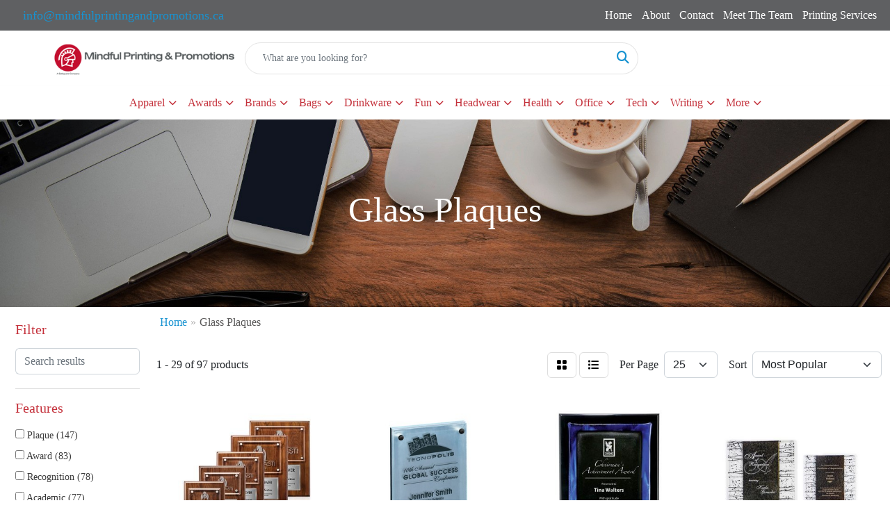

--- FILE ---
content_type: text/html
request_url: https://www.mindfulprintingandpromotions.com/ws/ws.dll/StartSrch?UID=239128&WENavID=17301235
body_size: 12576
content:
<!DOCTYPE html>
<html lang="en"><head>
<meta charset="utf-8">
<meta http-equiv="X-UA-Compatible" content="IE=edge">
<meta name="viewport" content="width=device-width, initial-scale=1">
<!-- The above 3 meta tags *must* come first in the head; any other head content must come *after* these tags -->


<link href="/distsite/styles/8/css/bootstrap.min.css" rel="stylesheet" />
<link href="https://fonts.googleapis.com/css?family=Open+Sans:400,600|Oswald:400,600" rel="stylesheet">
<link href="/distsite/styles/8/css/owl.carousel.min.css" rel="stylesheet">
<link href="/distsite/styles/8/css/nouislider.css" rel="stylesheet">
<!--<link href="/distsite/styles/8/css/menu.css" rel="stylesheet"/>-->
<link href="/distsite/styles/8/css/flexslider.css" rel="stylesheet">
<link href="/distsite/styles/8/css/all.min.css" rel="stylesheet">
<link href="/distsite/styles/8/css/slick/slick.css" rel="stylesheet"/>
<link href="/distsite/styles/8/css/lightbox/lightbox.css" rel="stylesheet"  />
<link href="/distsite/styles/8/css/yamm.css" rel="stylesheet" />
<!-- Custom styles for this theme -->
<link href="/we/we.dll/StyleSheet?UN=239128&Type=WETheme&TS=C45085.5146296296" rel="stylesheet">
<!-- Custom styles for this theme -->
<link href="/we/we.dll/StyleSheet?UN=239128&Type=WETheme-PS&TS=C45085.5146296296" rel="stylesheet">
<style>#mainNav{
   background-color: white;
}
#mainNav > div{
   height: 70px;
}

#home-content-top {
    padding: 30px 0px;
    background-color: #f4f4f4;
    //background: url('/we/we.dll/Pic?UN=239128&F=HomeSection4&TS=43929.6081944444') repeat left top;
    //background-size: 100% 100%;
    //background-attachment: fixed;
    //background-size: cover;
}

.navbar-default .navbar-nav > li > a {
    color: #c4313b;
    background-color: #FFFFFF;
    text-transform: uppercase;
    font-size: 14px;
    padding-top: 15px;
    padding-bottom: 15px;
}
</style>

<!-- HTML5 shim and Respond.js for IE8 support of HTML5 elements and media queries -->
<!--[if lt IE 9]>
      <script src="https://oss.maxcdn.com/html5shiv/3.7.3/html5shiv.min.js"></script>
      <script src="https://oss.maxcdn.com/respond/1.4.2/respond.min.js"></script>
    <![endif]-->

</head>

<body style="background:#fff;">


  <!-- Slide-Out Menu -->
  <div id="filter-menu" class="filter-menu">
    <button id="close-menu" class="btn-close"></button>
    <div class="menu-content">
      
<aside class="filter-sidebar">



<div class="filter-section first">
	<h2>Filter</h2>
	 <div class="input-group mb-3">
	 <input type="text" style="border-right:0;" placeholder="Search results" class="form-control text-search-within-results" name="SearchWithinResults" value="" maxlength="100" onkeyup="HandleTextFilter(event);">
	  <label class="input-group-text" style="background-color:#fff;"><a  style="display:none;" href="javascript:void(0);" class="remove-filter" data-toggle="tooltip" title="Clear" onclick="ClearTextFilter();"><i class="far fa-times" aria-hidden="true"></i> <span class="fa-sr-only">x</span></a></label>
	</div>
</div>

<a href="javascript:void(0);" class="clear-filters"  style="display:none;" onclick="ClearDrillDown();">Clear all filters</a>

<div class="filter-section"  style="display:none;">
	<h2>Categories</h2>

	<div class="filter-list">

	 

		<!-- wrapper for more filters -->
        <div class="show-filter">

		</div><!-- showfilters -->

	</div>

		<a href="#" class="show-more"  style="display:none;" >Show more</a>
</div>


<div class="filter-section" >
	<h2>Features</h2>

		<div class="filter-list">

	  		<div class="checkbox"><label><input class="filtercheckbox" type="checkbox" name="2|Plaque" ><span> Plaque (147)</span></label></div><div class="checkbox"><label><input class="filtercheckbox" type="checkbox" name="2|Award" ><span> Award (83)</span></label></div><div class="checkbox"><label><input class="filtercheckbox" type="checkbox" name="2|Recognition" ><span> Recognition (78)</span></label></div><div class="checkbox"><label><input class="filtercheckbox" type="checkbox" name="2|Academic" ><span> Academic (77)</span></label></div><div class="checkbox"><label><input class="filtercheckbox" type="checkbox" name="2|Accreditation" ><span> Accreditation (77)</span></label></div><div class="checkbox"><label><input class="filtercheckbox" type="checkbox" name="2|Achievements" ><span> Achievements (77)</span></label></div><div class="checkbox"><label><input class="filtercheckbox" type="checkbox" name="2|Acknowledgement" ><span> Acknowledgement (77)</span></label></div><div class="checkbox"><label><input class="filtercheckbox" type="checkbox" name="2|Anniversary" ><span> Anniversary (77)</span></label></div><div class="checkbox"><label><input class="filtercheckbox" type="checkbox" name="2|Appreciation" ><span> Appreciation (77)</span></label></div><div class="checkbox"><label><input class="filtercheckbox" type="checkbox" name="2|Ceremony" ><span> Ceremony (77)</span></label></div><div class="show-filter"><div class="checkbox"><label><input class="filtercheckbox" type="checkbox" name="2|Congratulations" ><span> Congratulations (77)</span></label></div><div class="checkbox"><label><input class="filtercheckbox" type="checkbox" name="2|Excellence" ><span> Excellence (77)</span></label></div><div class="checkbox"><label><input class="filtercheckbox" type="checkbox" name="2|Foundations" ><span> Foundations (77)</span></label></div><div class="checkbox"><label><input class="filtercheckbox" type="checkbox" name="2|Trophies" ><span> Trophies (77)</span></label></div><div class="checkbox"><label><input class="filtercheckbox" type="checkbox" name="2|Trophy" ><span> Trophy (77)</span></label></div><div class="checkbox"><label><input class="filtercheckbox" type="checkbox" name="2|Easel" ><span> Easel (73)</span></label></div><div class="checkbox"><label><input class="filtercheckbox" type="checkbox" name="2|Glass" ><span> Glass (17)</span></label></div><div class="checkbox"><label><input class="filtercheckbox" type="checkbox" name="2|Engraved plaques" ><span> Engraved plaques (14)</span></label></div><div class="checkbox"><label><input class="filtercheckbox" type="checkbox" name="2|Full color plaques" ><span> Full color plaques (5)</span></label></div><div class="checkbox"><label><input class="filtercheckbox" type="checkbox" name="2|Carafes" ><span> Carafes (4)</span></label></div><div class="checkbox"><label><input class="filtercheckbox" type="checkbox" name="2|Decanter" ><span> Decanter (4)</span></label></div><div class="checkbox"><label><input class="filtercheckbox" type="checkbox" name="2|Gratitude" ><span> Gratitude (4)</span></label></div><div class="checkbox"><label><input class="filtercheckbox" type="checkbox" name="2|Piano finish" ><span> Piano finish (4)</span></label></div><div class="checkbox"><label><input class="filtercheckbox" type="checkbox" name="2|Walnut" ><span> Walnut (4)</span></label></div><div class="checkbox"><label><input class="filtercheckbox" type="checkbox" name="2|Waterleaf framed awards" ><span> Waterleaf framed awards (3)</span></label></div><div class="checkbox"><label><input class="filtercheckbox" type="checkbox" name="2|Barware" ><span> Barware (2)</span></label></div><div class="checkbox"><label><input class="filtercheckbox" type="checkbox" name="2|Champagne" ><span> Champagne (2)</span></label></div><div class="checkbox"><label><input class="filtercheckbox" type="checkbox" name="2|Crystal glass" ><span> Crystal glass (2)</span></label></div><div class="checkbox"><label><input class="filtercheckbox" type="checkbox" name="2|Flute" ><span> Flute (2)</span></label></div><div class="checkbox"><label><input class="filtercheckbox" type="checkbox" name="2|Gifts" ><span> Gifts (2)</span></label></div><div class="checkbox"><label><input class="filtercheckbox" type="checkbox" name="2|Red wine" ><span> Red wine (2)</span></label></div><div class="checkbox"><label><input class="filtercheckbox" type="checkbox" name="2|Rosewood" ><span> Rosewood (2)</span></label></div><div class="checkbox"><label><input class="filtercheckbox" type="checkbox" name="2|Spirits" ><span> Spirits (2)</span></label></div><div class="checkbox"><label><input class="filtercheckbox" type="checkbox" name="2|Starfire crystal" ><span> Starfire crystal (2)</span></label></div><div class="checkbox"><label><input class="filtercheckbox" type="checkbox" name="2|Stemless wine" ><span> Stemless wine (2)</span></label></div><div class="checkbox"><label><input class="filtercheckbox" type="checkbox" name="2|Stemmed wine" ><span> Stemmed wine (2)</span></label></div><div class="checkbox"><label><input class="filtercheckbox" type="checkbox" name="2|Whiskey" ><span> Whiskey (2)</span></label></div><div class="checkbox"><label><input class="filtercheckbox" type="checkbox" name="2|Whisky" ><span> Whisky (2)</span></label></div><div class="checkbox"><label><input class="filtercheckbox" type="checkbox" name="2|Wine" ><span> Wine (2)</span></label></div><div class="checkbox"><label><input class="filtercheckbox" type="checkbox" name="2|Wine accessories" ><span> Wine accessories (2)</span></label></div><div class="checkbox"><label><input class="filtercheckbox" type="checkbox" name="2|Wine glass" ><span> Wine glass (2)</span></label></div><div class="checkbox"><label><input class="filtercheckbox" type="checkbox" name="2|Wine glasses" ><span> Wine glasses (2)</span></label></div><div class="checkbox"><label><input class="filtercheckbox" type="checkbox" name="2|Wine opener" ><span> Wine opener (2)</span></label></div><div class="checkbox"><label><input class="filtercheckbox" type="checkbox" name="2|Wine stopper" ><span> Wine stopper (2)</span></label></div><div class="checkbox"><label><input class="filtercheckbox" type="checkbox" name="2|Wine taster" ><span> Wine taster (2)</span></label></div><div class="checkbox"><label><input class="filtercheckbox" type="checkbox" name="2|Wine accessory" ><span> Wine accessory (1)</span></label></div><div class="checkbox"><label><input class="filtercheckbox" type="checkbox" name="2|Wine accessory gift set" ><span> Wine accessory gift set (1)</span></label></div><div class="checkbox"><label><input class="filtercheckbox" type="checkbox" name="2|Wine corkscrew" ><span> Wine corkscrew (1)</span></label></div><div class="checkbox"><label><input class="filtercheckbox" type="checkbox" name="2|Wine set" ><span> Wine set (1)</span></label></div></div>

			<!-- wrapper for more filters -->
			<div class="show-filter">

			</div><!-- showfilters -->
 		</div>
		<a href="#" class="show-more"  >Show more</a>


</div>


<div class="filter-section" >
	<h2>Colours</h2>

		<div class="filter-list">

		  	<div class="checkbox"><label><input class="filtercheckbox" type="checkbox" name="1|Black" ><span> Black (21)</span></label></div><div class="checkbox"><label><input class="filtercheckbox" type="checkbox" name="1|Silver" ><span> Silver (18)</span></label></div><div class="checkbox"><label><input class="filtercheckbox" type="checkbox" name="1|Gold" ><span> Gold (17)</span></label></div><div class="checkbox"><label><input class="filtercheckbox" type="checkbox" name="1|Blue" ><span> Blue (8)</span></label></div><div class="checkbox"><label><input class="filtercheckbox" type="checkbox" name="1|Green" ><span> Green (6)</span></label></div><div class="checkbox"><label><input class="filtercheckbox" type="checkbox" name="1|Red" ><span> Red (6)</span></label></div><div class="checkbox"><label><input class="filtercheckbox" type="checkbox" name="1|Rosewood" ><span> Rosewood (6)</span></label></div><div class="checkbox"><label><input class="filtercheckbox" type="checkbox" name="1|Walnut" ><span> Walnut (5)</span></label></div><div class="checkbox"><label><input class="filtercheckbox" type="checkbox" name="1|Clear" ><span> Clear (4)</span></label></div><div class="checkbox"><label><input class="filtercheckbox" type="checkbox" name="1|Brown" ><span> Brown (3)</span></label></div><div class="show-filter"><div class="checkbox"><label><input class="filtercheckbox" type="checkbox" name="1|Gold/black" ><span> Gold/black (3)</span></label></div><div class="checkbox"><label><input class="filtercheckbox" type="checkbox" name="1|White" ><span> White (3)</span></label></div><div class="checkbox"><label><input class="filtercheckbox" type="checkbox" name="1|Carbon fibre" ><span> Carbon fibre (2)</span></label></div><div class="checkbox"><label><input class="filtercheckbox" type="checkbox" name="1|Ebony" ><span> Ebony (2)</span></label></div><div class="checkbox"><label><input class="filtercheckbox" type="checkbox" name="1|Gold/rosewood" ><span> Gold/rosewood (2)</span></label></div><div class="checkbox"><label><input class="filtercheckbox" type="checkbox" name="1|Gray" ><span> Gray (2)</span></label></div><div class="checkbox"><label><input class="filtercheckbox" type="checkbox" name="1|Light blue" ><span> Light blue (2)</span></label></div><div class="checkbox"><label><input class="filtercheckbox" type="checkbox" name="1|Metallic gold" ><span> Metallic gold (2)</span></label></div><div class="checkbox"><label><input class="filtercheckbox" type="checkbox" name="1|Metallic silver" ><span> Metallic silver (2)</span></label></div><div class="checkbox"><label><input class="filtercheckbox" type="checkbox" name="1|Multi-/black" ><span> Multi-/black (2)</span></label></div><div class="checkbox"><label><input class="filtercheckbox" type="checkbox" name="1|Multi-/rosewood" ><span> Multi-/rosewood (2)</span></label></div><div class="checkbox"><label><input class="filtercheckbox" type="checkbox" name="1|Various" ><span> Various (2)</span></label></div><div class="checkbox"><label><input class="filtercheckbox" type="checkbox" name="1|Beige" ><span> Beige (1)</span></label></div><div class="checkbox"><label><input class="filtercheckbox" type="checkbox" name="1|Black / gold" ><span> Black / gold (1)</span></label></div><div class="checkbox"><label><input class="filtercheckbox" type="checkbox" name="1|Blue/black" ><span> Blue/black (1)</span></label></div><div class="checkbox"><label><input class="filtercheckbox" type="checkbox" name="1|Blue/silver" ><span> Blue/silver (1)</span></label></div><div class="checkbox"><label><input class="filtercheckbox" type="checkbox" name="1|Brown/silver" ><span> Brown/silver (1)</span></label></div><div class="checkbox"><label><input class="filtercheckbox" type="checkbox" name="1|Dark blue" ><span> Dark blue (1)</span></label></div><div class="checkbox"><label><input class="filtercheckbox" type="checkbox" name="1|Dark green" ><span> Dark green (1)</span></label></div><div class="checkbox"><label><input class="filtercheckbox" type="checkbox" name="1|Gloss black" ><span> Gloss black (1)</span></label></div><div class="checkbox"><label><input class="filtercheckbox" type="checkbox" name="1|Green/brown" ><span> Green/brown (1)</span></label></div><div class="checkbox"><label><input class="filtercheckbox" type="checkbox" name="1|Green/silver" ><span> Green/silver (1)</span></label></div><div class="checkbox"><label><input class="filtercheckbox" type="checkbox" name="1|Jasper" ><span> Jasper (1)</span></label></div><div class="checkbox"><label><input class="filtercheckbox" type="checkbox" name="1|Light blue/aluminum" ><span> Light blue/aluminum (1)</span></label></div><div class="checkbox"><label><input class="filtercheckbox" type="checkbox" name="1|Purple" ><span> Purple (1)</span></label></div><div class="checkbox"><label><input class="filtercheckbox" type="checkbox" name="1|Red/black" ><span> Red/black (1)</span></label></div><div class="checkbox"><label><input class="filtercheckbox" type="checkbox" name="1|Red/blue" ><span> Red/blue (1)</span></label></div><div class="checkbox"><label><input class="filtercheckbox" type="checkbox" name="1|Sapphire" ><span> Sapphire (1)</span></label></div><div class="checkbox"><label><input class="filtercheckbox" type="checkbox" name="1|Tourmaline" ><span> Tourmaline (1)</span></label></div><div class="checkbox"><label><input class="filtercheckbox" type="checkbox" name="1|Wood finish" ><span> Wood finish (1)</span></label></div><div class="checkbox"><label><input class="filtercheckbox" type="checkbox" name="1|Yellow" ><span> Yellow (1)</span></label></div></div>


			<!-- wrapper for more filters -->
			<div class="show-filter">

			</div><!-- showfilters -->

		  </div>

		<a href="#" class="show-more"  >Show more</a>
</div>


<div class="filter-section"  >
	<h2>Price Range</h2>
	<div class="filter-price-wrap">
		<div class="filter-price-inner">
			<div class="input-group">
				<span class="input-group-text input-group-text-white">$</span>
				<input type="text" class="form-control form-control-sm filter-min-prices" name="min-prices" value="" placeholder="Min" onkeyup="HandlePriceFilter(event);">
			</div>
			<div class="input-group">
				<span class="input-group-text input-group-text-white">$</span>
				<input type="text" class="form-control form-control-sm filter-max-prices" name="max-prices" value="" placeholder="Max" onkeyup="HandlePriceFilter(event);">
			</div>
		</div>
		<a href="javascript:void(0)" onclick="SetPriceFilter();" ><i class="fa-solid fa-chevron-right"></i></a>
	</div>
</div>

<div class="filter-section"   >
	<h2>Quantity</h2>
	<div class="filter-price-wrap mb-2">
		<input type="text" class="form-control form-control-sm filter-quantity" value="" placeholder="Qty" onkeyup="HandleQuantityFilter(event);">
		<a href="javascript:void(0)" onclick="SetQuantityFilter();"><i class="fa-solid fa-chevron-right"></i></a>
	</div>
</div>




	</aside>

    </div>
</div>




	<div class="container-fluid">
		<div class="row">

			<div class="col-md-3 col-lg-2">
        <div class="d-none d-md-block">
          <div id="desktop-filter">
            
<aside class="filter-sidebar">



<div class="filter-section first">
	<h2>Filter</h2>
	 <div class="input-group mb-3">
	 <input type="text" style="border-right:0;" placeholder="Search results" class="form-control text-search-within-results" name="SearchWithinResults" value="" maxlength="100" onkeyup="HandleTextFilter(event);">
	  <label class="input-group-text" style="background-color:#fff;"><a  style="display:none;" href="javascript:void(0);" class="remove-filter" data-toggle="tooltip" title="Clear" onclick="ClearTextFilter();"><i class="far fa-times" aria-hidden="true"></i> <span class="fa-sr-only">x</span></a></label>
	</div>
</div>

<a href="javascript:void(0);" class="clear-filters"  style="display:none;" onclick="ClearDrillDown();">Clear all filters</a>

<div class="filter-section"  style="display:none;">
	<h2>Categories</h2>

	<div class="filter-list">

	 

		<!-- wrapper for more filters -->
        <div class="show-filter">

		</div><!-- showfilters -->

	</div>

		<a href="#" class="show-more"  style="display:none;" >Show more</a>
</div>


<div class="filter-section" >
	<h2>Features</h2>

		<div class="filter-list">

	  		<div class="checkbox"><label><input class="filtercheckbox" type="checkbox" name="2|Plaque" ><span> Plaque (147)</span></label></div><div class="checkbox"><label><input class="filtercheckbox" type="checkbox" name="2|Award" ><span> Award (83)</span></label></div><div class="checkbox"><label><input class="filtercheckbox" type="checkbox" name="2|Recognition" ><span> Recognition (78)</span></label></div><div class="checkbox"><label><input class="filtercheckbox" type="checkbox" name="2|Academic" ><span> Academic (77)</span></label></div><div class="checkbox"><label><input class="filtercheckbox" type="checkbox" name="2|Accreditation" ><span> Accreditation (77)</span></label></div><div class="checkbox"><label><input class="filtercheckbox" type="checkbox" name="2|Achievements" ><span> Achievements (77)</span></label></div><div class="checkbox"><label><input class="filtercheckbox" type="checkbox" name="2|Acknowledgement" ><span> Acknowledgement (77)</span></label></div><div class="checkbox"><label><input class="filtercheckbox" type="checkbox" name="2|Anniversary" ><span> Anniversary (77)</span></label></div><div class="checkbox"><label><input class="filtercheckbox" type="checkbox" name="2|Appreciation" ><span> Appreciation (77)</span></label></div><div class="checkbox"><label><input class="filtercheckbox" type="checkbox" name="2|Ceremony" ><span> Ceremony (77)</span></label></div><div class="show-filter"><div class="checkbox"><label><input class="filtercheckbox" type="checkbox" name="2|Congratulations" ><span> Congratulations (77)</span></label></div><div class="checkbox"><label><input class="filtercheckbox" type="checkbox" name="2|Excellence" ><span> Excellence (77)</span></label></div><div class="checkbox"><label><input class="filtercheckbox" type="checkbox" name="2|Foundations" ><span> Foundations (77)</span></label></div><div class="checkbox"><label><input class="filtercheckbox" type="checkbox" name="2|Trophies" ><span> Trophies (77)</span></label></div><div class="checkbox"><label><input class="filtercheckbox" type="checkbox" name="2|Trophy" ><span> Trophy (77)</span></label></div><div class="checkbox"><label><input class="filtercheckbox" type="checkbox" name="2|Easel" ><span> Easel (73)</span></label></div><div class="checkbox"><label><input class="filtercheckbox" type="checkbox" name="2|Glass" ><span> Glass (17)</span></label></div><div class="checkbox"><label><input class="filtercheckbox" type="checkbox" name="2|Engraved plaques" ><span> Engraved plaques (14)</span></label></div><div class="checkbox"><label><input class="filtercheckbox" type="checkbox" name="2|Full color plaques" ><span> Full color plaques (5)</span></label></div><div class="checkbox"><label><input class="filtercheckbox" type="checkbox" name="2|Carafes" ><span> Carafes (4)</span></label></div><div class="checkbox"><label><input class="filtercheckbox" type="checkbox" name="2|Decanter" ><span> Decanter (4)</span></label></div><div class="checkbox"><label><input class="filtercheckbox" type="checkbox" name="2|Gratitude" ><span> Gratitude (4)</span></label></div><div class="checkbox"><label><input class="filtercheckbox" type="checkbox" name="2|Piano finish" ><span> Piano finish (4)</span></label></div><div class="checkbox"><label><input class="filtercheckbox" type="checkbox" name="2|Walnut" ><span> Walnut (4)</span></label></div><div class="checkbox"><label><input class="filtercheckbox" type="checkbox" name="2|Waterleaf framed awards" ><span> Waterleaf framed awards (3)</span></label></div><div class="checkbox"><label><input class="filtercheckbox" type="checkbox" name="2|Barware" ><span> Barware (2)</span></label></div><div class="checkbox"><label><input class="filtercheckbox" type="checkbox" name="2|Champagne" ><span> Champagne (2)</span></label></div><div class="checkbox"><label><input class="filtercheckbox" type="checkbox" name="2|Crystal glass" ><span> Crystal glass (2)</span></label></div><div class="checkbox"><label><input class="filtercheckbox" type="checkbox" name="2|Flute" ><span> Flute (2)</span></label></div><div class="checkbox"><label><input class="filtercheckbox" type="checkbox" name="2|Gifts" ><span> Gifts (2)</span></label></div><div class="checkbox"><label><input class="filtercheckbox" type="checkbox" name="2|Red wine" ><span> Red wine (2)</span></label></div><div class="checkbox"><label><input class="filtercheckbox" type="checkbox" name="2|Rosewood" ><span> Rosewood (2)</span></label></div><div class="checkbox"><label><input class="filtercheckbox" type="checkbox" name="2|Spirits" ><span> Spirits (2)</span></label></div><div class="checkbox"><label><input class="filtercheckbox" type="checkbox" name="2|Starfire crystal" ><span> Starfire crystal (2)</span></label></div><div class="checkbox"><label><input class="filtercheckbox" type="checkbox" name="2|Stemless wine" ><span> Stemless wine (2)</span></label></div><div class="checkbox"><label><input class="filtercheckbox" type="checkbox" name="2|Stemmed wine" ><span> Stemmed wine (2)</span></label></div><div class="checkbox"><label><input class="filtercheckbox" type="checkbox" name="2|Whiskey" ><span> Whiskey (2)</span></label></div><div class="checkbox"><label><input class="filtercheckbox" type="checkbox" name="2|Whisky" ><span> Whisky (2)</span></label></div><div class="checkbox"><label><input class="filtercheckbox" type="checkbox" name="2|Wine" ><span> Wine (2)</span></label></div><div class="checkbox"><label><input class="filtercheckbox" type="checkbox" name="2|Wine accessories" ><span> Wine accessories (2)</span></label></div><div class="checkbox"><label><input class="filtercheckbox" type="checkbox" name="2|Wine glass" ><span> Wine glass (2)</span></label></div><div class="checkbox"><label><input class="filtercheckbox" type="checkbox" name="2|Wine glasses" ><span> Wine glasses (2)</span></label></div><div class="checkbox"><label><input class="filtercheckbox" type="checkbox" name="2|Wine opener" ><span> Wine opener (2)</span></label></div><div class="checkbox"><label><input class="filtercheckbox" type="checkbox" name="2|Wine stopper" ><span> Wine stopper (2)</span></label></div><div class="checkbox"><label><input class="filtercheckbox" type="checkbox" name="2|Wine taster" ><span> Wine taster (2)</span></label></div><div class="checkbox"><label><input class="filtercheckbox" type="checkbox" name="2|Wine accessory" ><span> Wine accessory (1)</span></label></div><div class="checkbox"><label><input class="filtercheckbox" type="checkbox" name="2|Wine accessory gift set" ><span> Wine accessory gift set (1)</span></label></div><div class="checkbox"><label><input class="filtercheckbox" type="checkbox" name="2|Wine corkscrew" ><span> Wine corkscrew (1)</span></label></div><div class="checkbox"><label><input class="filtercheckbox" type="checkbox" name="2|Wine set" ><span> Wine set (1)</span></label></div></div>

			<!-- wrapper for more filters -->
			<div class="show-filter">

			</div><!-- showfilters -->
 		</div>
		<a href="#" class="show-more"  >Show more</a>


</div>


<div class="filter-section" >
	<h2>Colours</h2>

		<div class="filter-list">

		  	<div class="checkbox"><label><input class="filtercheckbox" type="checkbox" name="1|Black" ><span> Black (21)</span></label></div><div class="checkbox"><label><input class="filtercheckbox" type="checkbox" name="1|Silver" ><span> Silver (18)</span></label></div><div class="checkbox"><label><input class="filtercheckbox" type="checkbox" name="1|Gold" ><span> Gold (17)</span></label></div><div class="checkbox"><label><input class="filtercheckbox" type="checkbox" name="1|Blue" ><span> Blue (8)</span></label></div><div class="checkbox"><label><input class="filtercheckbox" type="checkbox" name="1|Green" ><span> Green (6)</span></label></div><div class="checkbox"><label><input class="filtercheckbox" type="checkbox" name="1|Red" ><span> Red (6)</span></label></div><div class="checkbox"><label><input class="filtercheckbox" type="checkbox" name="1|Rosewood" ><span> Rosewood (6)</span></label></div><div class="checkbox"><label><input class="filtercheckbox" type="checkbox" name="1|Walnut" ><span> Walnut (5)</span></label></div><div class="checkbox"><label><input class="filtercheckbox" type="checkbox" name="1|Clear" ><span> Clear (4)</span></label></div><div class="checkbox"><label><input class="filtercheckbox" type="checkbox" name="1|Brown" ><span> Brown (3)</span></label></div><div class="show-filter"><div class="checkbox"><label><input class="filtercheckbox" type="checkbox" name="1|Gold/black" ><span> Gold/black (3)</span></label></div><div class="checkbox"><label><input class="filtercheckbox" type="checkbox" name="1|White" ><span> White (3)</span></label></div><div class="checkbox"><label><input class="filtercheckbox" type="checkbox" name="1|Carbon fibre" ><span> Carbon fibre (2)</span></label></div><div class="checkbox"><label><input class="filtercheckbox" type="checkbox" name="1|Ebony" ><span> Ebony (2)</span></label></div><div class="checkbox"><label><input class="filtercheckbox" type="checkbox" name="1|Gold/rosewood" ><span> Gold/rosewood (2)</span></label></div><div class="checkbox"><label><input class="filtercheckbox" type="checkbox" name="1|Gray" ><span> Gray (2)</span></label></div><div class="checkbox"><label><input class="filtercheckbox" type="checkbox" name="1|Light blue" ><span> Light blue (2)</span></label></div><div class="checkbox"><label><input class="filtercheckbox" type="checkbox" name="1|Metallic gold" ><span> Metallic gold (2)</span></label></div><div class="checkbox"><label><input class="filtercheckbox" type="checkbox" name="1|Metallic silver" ><span> Metallic silver (2)</span></label></div><div class="checkbox"><label><input class="filtercheckbox" type="checkbox" name="1|Multi-/black" ><span> Multi-/black (2)</span></label></div><div class="checkbox"><label><input class="filtercheckbox" type="checkbox" name="1|Multi-/rosewood" ><span> Multi-/rosewood (2)</span></label></div><div class="checkbox"><label><input class="filtercheckbox" type="checkbox" name="1|Various" ><span> Various (2)</span></label></div><div class="checkbox"><label><input class="filtercheckbox" type="checkbox" name="1|Beige" ><span> Beige (1)</span></label></div><div class="checkbox"><label><input class="filtercheckbox" type="checkbox" name="1|Black / gold" ><span> Black / gold (1)</span></label></div><div class="checkbox"><label><input class="filtercheckbox" type="checkbox" name="1|Blue/black" ><span> Blue/black (1)</span></label></div><div class="checkbox"><label><input class="filtercheckbox" type="checkbox" name="1|Blue/silver" ><span> Blue/silver (1)</span></label></div><div class="checkbox"><label><input class="filtercheckbox" type="checkbox" name="1|Brown/silver" ><span> Brown/silver (1)</span></label></div><div class="checkbox"><label><input class="filtercheckbox" type="checkbox" name="1|Dark blue" ><span> Dark blue (1)</span></label></div><div class="checkbox"><label><input class="filtercheckbox" type="checkbox" name="1|Dark green" ><span> Dark green (1)</span></label></div><div class="checkbox"><label><input class="filtercheckbox" type="checkbox" name="1|Gloss black" ><span> Gloss black (1)</span></label></div><div class="checkbox"><label><input class="filtercheckbox" type="checkbox" name="1|Green/brown" ><span> Green/brown (1)</span></label></div><div class="checkbox"><label><input class="filtercheckbox" type="checkbox" name="1|Green/silver" ><span> Green/silver (1)</span></label></div><div class="checkbox"><label><input class="filtercheckbox" type="checkbox" name="1|Jasper" ><span> Jasper (1)</span></label></div><div class="checkbox"><label><input class="filtercheckbox" type="checkbox" name="1|Light blue/aluminum" ><span> Light blue/aluminum (1)</span></label></div><div class="checkbox"><label><input class="filtercheckbox" type="checkbox" name="1|Purple" ><span> Purple (1)</span></label></div><div class="checkbox"><label><input class="filtercheckbox" type="checkbox" name="1|Red/black" ><span> Red/black (1)</span></label></div><div class="checkbox"><label><input class="filtercheckbox" type="checkbox" name="1|Red/blue" ><span> Red/blue (1)</span></label></div><div class="checkbox"><label><input class="filtercheckbox" type="checkbox" name="1|Sapphire" ><span> Sapphire (1)</span></label></div><div class="checkbox"><label><input class="filtercheckbox" type="checkbox" name="1|Tourmaline" ><span> Tourmaline (1)</span></label></div><div class="checkbox"><label><input class="filtercheckbox" type="checkbox" name="1|Wood finish" ><span> Wood finish (1)</span></label></div><div class="checkbox"><label><input class="filtercheckbox" type="checkbox" name="1|Yellow" ><span> Yellow (1)</span></label></div></div>


			<!-- wrapper for more filters -->
			<div class="show-filter">

			</div><!-- showfilters -->

		  </div>

		<a href="#" class="show-more"  >Show more</a>
</div>


<div class="filter-section"  >
	<h2>Price Range</h2>
	<div class="filter-price-wrap">
		<div class="filter-price-inner">
			<div class="input-group">
				<span class="input-group-text input-group-text-white">$</span>
				<input type="text" class="form-control form-control-sm filter-min-prices" name="min-prices" value="" placeholder="Min" onkeyup="HandlePriceFilter(event);">
			</div>
			<div class="input-group">
				<span class="input-group-text input-group-text-white">$</span>
				<input type="text" class="form-control form-control-sm filter-max-prices" name="max-prices" value="" placeholder="Max" onkeyup="HandlePriceFilter(event);">
			</div>
		</div>
		<a href="javascript:void(0)" onclick="SetPriceFilter();" ><i class="fa-solid fa-chevron-right"></i></a>
	</div>
</div>

<div class="filter-section"   >
	<h2>Quantity</h2>
	<div class="filter-price-wrap mb-2">
		<input type="text" class="form-control form-control-sm filter-quantity" value="" placeholder="Qty" onkeyup="HandleQuantityFilter(event);">
		<a href="javascript:void(0)" onclick="SetQuantityFilter();"><i class="fa-solid fa-chevron-right"></i></a>
	</div>
</div>




	</aside>

          </div>
        </div>
			</div>

			<div class="col-md-9 col-lg-10">
				

				<ol class="breadcrumb"  >
              		<li><a href="https://www.mindfulprintingandpromotions.com" target="_top">Home</a></li>
             	 	<li class="active">Glass Plaques</li>
            	</ol>




				<div id="product-list-controls">

				
						<div class="d-flex align-items-center justify-content-between">
							<div class="d-none d-md-block me-3">
								1 - 29 of  97 <span class="d-none d-lg-inline">products</span>
							</div>
					  
						  <!-- Right Aligned Controls -->
						  <div class="product-controls-right d-flex align-items-center">
       
              <button id="show-filter-button" class="btn btn-control d-block d-md-none"><i class="fa-solid fa-filter" aria-hidden="true"></i></button>

							
							<span class="me-3">
								<a href="/ws/ws.dll/StartSrch?UID=239128&WENavID=17301235&View=T&ST=26012405173475988376630116" class="btn btn-control grid" title="Change to Grid View"><i class="fa-solid fa-grid-2" aria-hidden="true"></i>  <span class="fa-sr-only">Grid</span></a>
								<a href="/ws/ws.dll/StartSrch?UID=239128&WENavID=17301235&View=L&ST=26012405173475988376630116" class="btn btn-control" title="Change to List View"><i class="fa-solid fa-list"></i> <span class="fa-sr-only">List</span></a>
							</span>
							
					  
							<!-- Number of Items Per Page -->
							<div class="me-2 d-none d-lg-block">
								<label>Per Page</label>
							</div>
							<div class="me-3 d-none d-md-block">
								<select class="form-select notranslate" onchange="GoToNewURL(this);" aria-label="Items per page">
									<option value="/ws/ws.dll/StartSrch?UID=239128&WENavID=17301235&ST=26012405173475988376630116&PPP=10" >10</option><option value="/ws/ws.dll/StartSrch?UID=239128&WENavID=17301235&ST=26012405173475988376630116&PPP=25" selected>25</option><option value="/ws/ws.dll/StartSrch?UID=239128&WENavID=17301235&ST=26012405173475988376630116&PPP=50" >50</option><option value="/ws/ws.dll/StartSrch?UID=239128&WENavID=17301235&ST=26012405173475988376630116&PPP=100" >100</option>
								
								</select>
							</div>
					  
							<!-- Sort By -->
							<div class="d-none d-lg-block me-2">
								<label>Sort</label>
							</div>
							<div>
								<select class="form-select" onchange="GoToNewURL(this);">
									<option value="/ws/ws.dll/StartSrch?UID=239128&WENavID=17301235&Sort=0">Best Match</option><option value="/ws/ws.dll/StartSrch?UID=239128&WENavID=17301235&Sort=3" selected>Most Popular</option><option value="/ws/ws.dll/StartSrch?UID=239128&WENavID=17301235&Sort=1">Price (Low to High)</option><option value="/ws/ws.dll/StartSrch?UID=239128&WENavID=17301235&Sort=2">Price (High to Low)</option>
								 </select>
							</div>
						  </div>
						</div>

			  </div>

				<!-- Product Results List -->
				<ul class="thumbnail-list"><a name="0" href="#" alt="Item 0"></a>
<li>
 <a href="https://www.mindfulprintingandpromotions.com/p/TBULH-RUQYK/gossamer-plaque-walnutsilver" target="_parent" alt="Gossamer Plaque - Walnut/Silver">
 <div class="pr-list-grid">
		<img class="img-responsive" src="/ws/ws.dll/QPic?SN=69353&P=788131562&I=0&PX=300" alt="Gossamer Plaque - Walnut/Silver">
		<p class="pr-name">Gossamer Plaque - Walnut/Silver</p>
		<div class="pr-meta-row">
			<div class="product-reviews"  style="display:none;">
				<div class="rating-stars">
				<i class="fa-solid fa-star-sharp" aria-hidden="true"></i><i class="fa-solid fa-star-sharp" aria-hidden="true"></i><i class="fa-solid fa-star-sharp" aria-hidden="true"></i><i class="fa-solid fa-star-sharp" aria-hidden="true"></i><i class="fa-solid fa-star-sharp" aria-hidden="true"></i>
				</div>
				<span class="rating-count">(0)</span>
			</div>
			
		</div>
		<p class="pr-number"  ><span class="notranslate">Item #TBULH-RUQYK</span></p>
		<p class="pr-price"  ><span class="notranslate">$149.50</span> - <span class="notranslate">$163.50</span></p>
 </div>
 </a>
</li>
<a name="1" href="#" alt="Item 1"></a>
<li>
 <a href="https://www.mindfulprintingandpromotions.com/p/BXYKJ-RVMGS/kingston-plaque-metallic-silver" target="_parent" alt="Kingston Plaque - Metallic Silver">
 <div class="pr-list-grid">
		<img class="img-responsive" src="/ws/ws.dll/QPic?SN=69353&P=538145974&I=0&PX=300" alt="Kingston Plaque - Metallic Silver">
		<p class="pr-name">Kingston Plaque - Metallic Silver</p>
		<div class="pr-meta-row">
			<div class="product-reviews"  style="display:none;">
				<div class="rating-stars">
				<i class="fa-solid fa-star-sharp" aria-hidden="true"></i><i class="fa-solid fa-star-sharp" aria-hidden="true"></i><i class="fa-solid fa-star-sharp" aria-hidden="true"></i><i class="fa-solid fa-star-sharp" aria-hidden="true"></i><i class="fa-solid fa-star-sharp" aria-hidden="true"></i>
				</div>
				<span class="rating-count">(0)</span>
			</div>
			
		</div>
		<p class="pr-number"  ><span class="notranslate">Item #BXYKJ-RVMGS</span></p>
		<p class="pr-price"  ><span class="notranslate">$102.50</span> - <span class="notranslate">$112.50</span></p>
 </div>
 </a>
</li>
<a name="2" href="#" alt="Item 2"></a>
<li>
 <a href="https://www.mindfulprintingandpromotions.com/p/RTQQM-RUNIJ/metallic-fusion-plaque-blackblue" target="_parent" alt="Metallic Fusion Plaque - Black/Blue">
 <div class="pr-list-grid">
		<img class="img-responsive" src="/ws/ws.dll/QPic?SN=69353&P=778129117&I=0&PX=300" alt="Metallic Fusion Plaque - Black/Blue">
		<p class="pr-name">Metallic Fusion Plaque - Black/Blue</p>
		<div class="pr-meta-row">
			<div class="product-reviews"  style="display:none;">
				<div class="rating-stars">
				<i class="fa-solid fa-star-sharp" aria-hidden="true"></i><i class="fa-solid fa-star-sharp" aria-hidden="true"></i><i class="fa-solid fa-star-sharp" aria-hidden="true"></i><i class="fa-solid fa-star-sharp" aria-hidden="true"></i><i class="fa-solid fa-star-sharp" aria-hidden="true"></i>
				</div>
				<span class="rating-count">(0)</span>
			</div>
			
		</div>
		<p class="pr-number"  ><span class="notranslate">Item #RTQQM-RUNIJ</span></p>
		<p class="pr-price"  ><span class="notranslate">$197.25</span> - <span class="notranslate">$219.50</span></p>
 </div>
 </a>
</li>
<a name="3" href="#" alt="Item 3"></a>
<li>
 <a href="https://www.mindfulprintingandpromotions.com/p/ZTRJG-RUNOR/fusion-plaque-gold" target="_parent" alt="Fusion Plaque - Gold">
 <div class="pr-list-grid">
		<img class="img-responsive" src="/ws/ws.dll/QPic?SN=69353&P=788129281&I=0&PX=300" alt="Fusion Plaque - Gold">
		<p class="pr-name">Fusion Plaque - Gold</p>
		<div class="pr-meta-row">
			<div class="product-reviews"  style="display:none;">
				<div class="rating-stars">
				<i class="fa-solid fa-star-sharp" aria-hidden="true"></i><i class="fa-solid fa-star-sharp" aria-hidden="true"></i><i class="fa-solid fa-star-sharp" aria-hidden="true"></i><i class="fa-solid fa-star-sharp" aria-hidden="true"></i><i class="fa-solid fa-star-sharp" aria-hidden="true"></i>
				</div>
				<span class="rating-count">(0)</span>
			</div>
			
		</div>
		<p class="pr-number"  ><span class="notranslate">Item #ZTRJG-RUNOR</span></p>
		<p class="pr-price"  ><span class="notranslate">$197.25</span> - <span class="notranslate">$219.50</span></p>
 </div>
 </a>
</li>
<a name="4" href="#" alt="Item 4"></a>
<li>
 <a href="https://www.mindfulprintingandpromotions.com/p/FTRJH-RUNOS/fusion-plaque-black" target="_parent" alt="Fusion Plaque - Black">
 <div class="pr-list-grid">
		<img class="img-responsive" src="/ws/ws.dll/QPic?SN=69353&P=188129282&I=0&PX=300" alt="Fusion Plaque - Black">
		<p class="pr-name">Fusion Plaque - Black</p>
		<div class="pr-meta-row">
			<div class="product-reviews"  style="display:none;">
				<div class="rating-stars">
				<i class="fa-solid fa-star-sharp" aria-hidden="true"></i><i class="fa-solid fa-star-sharp" aria-hidden="true"></i><i class="fa-solid fa-star-sharp" aria-hidden="true"></i><i class="fa-solid fa-star-sharp" aria-hidden="true"></i><i class="fa-solid fa-star-sharp" aria-hidden="true"></i>
				</div>
				<span class="rating-count">(0)</span>
			</div>
			
		</div>
		<p class="pr-number"  ><span class="notranslate">Item #FTRJH-RUNOS</span></p>
		<p class="pr-price"  ><span class="notranslate">$188.25</span> - <span class="notranslate">$209.50</span></p>
 </div>
 </a>
</li>
<a name="5" href="#" alt="Item 5"></a>
<li>
 <a href="https://www.mindfulprintingandpromotions.com/p/EBUPL-RUQXA/lexicon-plaque-silver" target="_parent" alt="Lexicon Plaque - Silver">
 <div class="pr-list-grid">
		<img class="img-responsive" src="/ws/ws.dll/QPic?SN=69353&P=368131526&I=0&PX=300" alt="Lexicon Plaque - Silver">
		<p class="pr-name">Lexicon Plaque - Silver</p>
		<div class="pr-meta-row">
			<div class="product-reviews"  style="display:none;">
				<div class="rating-stars">
				<i class="fa-solid fa-star-sharp" aria-hidden="true"></i><i class="fa-solid fa-star-sharp" aria-hidden="true"></i><i class="fa-solid fa-star-sharp" aria-hidden="true"></i><i class="fa-solid fa-star-sharp" aria-hidden="true"></i><i class="fa-solid fa-star-sharp" aria-hidden="true"></i>
				</div>
				<span class="rating-count">(0)</span>
			</div>
			
		</div>
		<p class="pr-number"  ><span class="notranslate">Item #EBUPL-RUQXA</span></p>
		<p class="pr-price"  ><span class="notranslate">$103.50</span> - <span class="notranslate">$113.50</span></p>
 </div>
 </a>
</li>
<a name="6" href="#" alt="Item 6"></a>
<li>
 <a href="https://www.mindfulprintingandpromotions.com/p/UUVOF-RVBKG/dalkeith-decanter-set" target="_parent" alt="Dalkeith Decanter Set">
 <div class="pr-list-grid">
		<img class="img-responsive" src="/ws/ws.dll/QPic?SN=69353&P=308138630&I=0&PX=300" alt="Dalkeith Decanter Set">
		<p class="pr-name">Dalkeith Decanter Set</p>
		<div class="pr-meta-row">
			<div class="product-reviews"  style="display:none;">
				<div class="rating-stars">
				<i class="fa-solid fa-star-sharp" aria-hidden="true"></i><i class="fa-solid fa-star-sharp" aria-hidden="true"></i><i class="fa-solid fa-star-sharp" aria-hidden="true"></i><i class="fa-solid fa-star-sharp" aria-hidden="true"></i><i class="fa-solid fa-star-sharp" aria-hidden="true"></i>
				</div>
				<span class="rating-count">(0)</span>
			</div>
			
		</div>
		<p class="pr-number"  ><span class="notranslate">Item #UUVOF-RVBKG</span></p>
		<p class="pr-price"  ><span class="notranslate">$284.50</span> - <span class="notranslate">$310.50</span></p>
 </div>
 </a>
</li>
<a name="7" href="#" alt="Item 7"></a>
<li>
 <a href="https://www.mindfulprintingandpromotions.com/p/BYTJM-RUGMH/fusion-plaque-ebony" target="_parent" alt="Fusion Plaque - Ebony">
 <div class="pr-list-grid">
		<img class="img-responsive" src="/ws/ws.dll/QPic?SN=69353&P=938124487&I=0&PX=300" alt="Fusion Plaque - Ebony">
		<p class="pr-name">Fusion Plaque - Ebony</p>
		<div class="pr-meta-row">
			<div class="product-reviews"  style="display:none;">
				<div class="rating-stars">
				<i class="fa-solid fa-star-sharp" aria-hidden="true"></i><i class="fa-solid fa-star-sharp" aria-hidden="true"></i><i class="fa-solid fa-star-sharp" aria-hidden="true"></i><i class="fa-solid fa-star-sharp" aria-hidden="true"></i><i class="fa-solid fa-star-sharp" aria-hidden="true"></i>
				</div>
				<span class="rating-count">(0)</span>
			</div>
			
		</div>
		<p class="pr-number"  ><span class="notranslate">Item #BYTJM-RUGMH</span></p>
		<p class="pr-price"  ><span class="notranslate">$152.30</span> - <span class="notranslate">$169.50</span></p>
 </div>
 </a>
</li>
<a name="8" href="#" alt="Item 8"></a>
<li>
 <a href="https://www.mindfulprintingandpromotions.com/p/MUXMG-RUMYD/silver-opaline-award" target="_parent" alt="Silver Opaline Award">
 <div class="pr-list-grid">
		<img class="img-responsive" src="/ws/ws.dll/QPic?SN=69353&P=168128851&I=0&PX=300" alt="Silver Opaline Award">
		<p class="pr-name">Silver Opaline Award</p>
		<div class="pr-meta-row">
			<div class="product-reviews"  style="display:none;">
				<div class="rating-stars">
				<i class="fa-solid fa-star-sharp" aria-hidden="true"></i><i class="fa-solid fa-star-sharp" aria-hidden="true"></i><i class="fa-solid fa-star-sharp" aria-hidden="true"></i><i class="fa-solid fa-star-sharp" aria-hidden="true"></i><i class="fa-solid fa-star-sharp" aria-hidden="true"></i>
				</div>
				<span class="rating-count">(0)</span>
			</div>
			
		</div>
		<p class="pr-number"  ><span class="notranslate">Item #MUXMG-RUMYD</span></p>
		<p class="pr-price"  ><span class="notranslate">$137.95</span> - <span class="notranslate">$153.50</span></p>
 </div>
 </a>
</li>
<a name="9" href="#" alt="Item 9"></a>
<li>
 <a href="https://www.mindfulprintingandpromotions.com/p/AZPPO-MJQMF/apple-fusion-award" target="_parent" alt="Apple Fusion Award">
 <div class="pr-list-grid">
		<img class="img-responsive" src="/ws/ws.dll/QPic?SN=69353&P=175653029&I=0&PX=300" alt="Apple Fusion Award">
		<p class="pr-name">Apple Fusion Award</p>
		<div class="pr-meta-row">
			<div class="product-reviews"  style="display:none;">
				<div class="rating-stars">
				<i class="fa-solid fa-star-sharp" aria-hidden="true"></i><i class="fa-solid fa-star-sharp" aria-hidden="true"></i><i class="fa-solid fa-star-sharp" aria-hidden="true"></i><i class="fa-solid fa-star-sharp" aria-hidden="true"></i><i class="fa-solid fa-star-sharp" aria-hidden="true"></i>
				</div>
				<span class="rating-count">(0)</span>
			</div>
			
		</div>
		<p class="pr-number"  ><span class="notranslate">Item #AZPPO-MJQMF</span></p>
		<p class="pr-price"  ><span class="notranslate">$139.25</span> - <span class="notranslate">$155.00</span></p>
 </div>
 </a>
</li>
<a name="10" href="#" alt="Item 10"></a>
<li>
 <a href="https://www.mindfulprintingandpromotions.com/p/RAWQO-MJQAH/curved-plaque" target="_parent" alt="Curved Plaque">
 <div class="pr-list-grid">
		<img class="img-responsive" src="/ws/ws.dll/QPic?SN=69353&P=915652719&I=0&PX=300" alt="Curved Plaque">
		<p class="pr-name">Curved Plaque</p>
		<div class="pr-meta-row">
			<div class="product-reviews"  style="display:none;">
				<div class="rating-stars">
				<i class="fa-solid fa-star-sharp" aria-hidden="true"></i><i class="fa-solid fa-star-sharp" aria-hidden="true"></i><i class="fa-solid fa-star-sharp" aria-hidden="true"></i><i class="fa-solid fa-star-sharp" aria-hidden="true"></i><i class="fa-solid fa-star-sharp" aria-hidden="true"></i>
				</div>
				<span class="rating-count">(0)</span>
			</div>
			
		</div>
		<p class="pr-number"  ><span class="notranslate">Item #RAWQO-MJQAH</span></p>
		<p class="pr-price"  ><span class="notranslate">$301.00</span> - <span class="notranslate">$335.00</span></p>
 </div>
 </a>
</li>
<a name="11" href="#" alt="Item 11"></a>
<li>
 <a href="https://www.mindfulprintingandpromotions.com/p/QUYKG-RUNCT/wave-wall-plaque" target="_parent" alt="Wave Wall Plaque">
 <div class="pr-list-grid">
		<img class="img-responsive" src="/ws/ws.dll/QPic?SN=69353&P=528128971&I=0&PX=300" alt="Wave Wall Plaque">
		<p class="pr-name">Wave Wall Plaque</p>
		<div class="pr-meta-row">
			<div class="product-reviews"  style="display:none;">
				<div class="rating-stars">
				<i class="fa-solid fa-star-sharp" aria-hidden="true"></i><i class="fa-solid fa-star-sharp" aria-hidden="true"></i><i class="fa-solid fa-star-sharp" aria-hidden="true"></i><i class="fa-solid fa-star-sharp" aria-hidden="true"></i><i class="fa-solid fa-star-sharp" aria-hidden="true"></i>
				</div>
				<span class="rating-count">(0)</span>
			</div>
			
		</div>
		<p class="pr-number"  ><span class="notranslate">Item #QUYKG-RUNCT</span></p>
		<p class="pr-price"  ><span class="notranslate">$292.00</span> - <span class="notranslate">$325.00</span></p>
 </div>
 </a>
</li>
<a name="12" href="#" alt="Item 12"></a>
<li>
 <a href="https://www.mindfulprintingandpromotions.com/p/IUYKJ-RUNCW/fusion-plaque-jasper" target="_parent" alt="Fusion Plaque - Jasper">
 <div class="pr-list-grid">
		<img class="img-responsive" src="/ws/ws.dll/QPic?SN=69353&P=728128974&I=0&PX=300" alt="Fusion Plaque - Jasper">
		<p class="pr-name">Fusion Plaque - Jasper</p>
		<div class="pr-meta-row">
			<div class="product-reviews"  style="display:none;">
				<div class="rating-stars">
				<i class="fa-solid fa-star-sharp" aria-hidden="true"></i><i class="fa-solid fa-star-sharp" aria-hidden="true"></i><i class="fa-solid fa-star-sharp" aria-hidden="true"></i><i class="fa-solid fa-star-sharp" aria-hidden="true"></i><i class="fa-solid fa-star-sharp" aria-hidden="true"></i>
				</div>
				<span class="rating-count">(0)</span>
			</div>
			
		</div>
		<p class="pr-number"  ><span class="notranslate">Item #IUYKJ-RUNCW</span></p>
		<p class="pr-price"  ><span class="notranslate">$178.35</span> - <span class="notranslate">$198.50</span></p>
 </div>
 </a>
</li>
<a name="13" href="#" alt="Item 13"></a>
<li>
 <a href="https://www.mindfulprintingandpromotions.com/p/QAWPJ-MJQAM/fusion-plaque-artglass" target="_parent" alt="Fusion Plaque - Artglass">
 <div class="pr-list-grid">
		<img class="img-responsive" src="/ws/ws.dll/QPic?SN=69353&P=945652724&I=0&PX=300" alt="Fusion Plaque - Artglass">
		<p class="pr-name">Fusion Plaque - Artglass</p>
		<div class="pr-meta-row">
			<div class="product-reviews"  style="display:none;">
				<div class="rating-stars">
				<i class="fa-solid fa-star-sharp" aria-hidden="true"></i><i class="fa-solid fa-star-sharp" aria-hidden="true"></i><i class="fa-solid fa-star-sharp" aria-hidden="true"></i><i class="fa-solid fa-star-sharp" aria-hidden="true"></i><i class="fa-solid fa-star-sharp" aria-hidden="true"></i>
				</div>
				<span class="rating-count">(0)</span>
			</div>
			
		</div>
		<p class="pr-number"  ><span class="notranslate">Item #QAWPJ-MJQAM</span></p>
		<p class="pr-price"  ><span class="notranslate">$256.10</span> - <span class="notranslate">$285.00</span></p>
 </div>
 </a>
</li>
<a name="14" href="#" alt="Item 14"></a>
<li>
 <a href="https://www.mindfulprintingandpromotions.com/p/WAWPK-MJQAN/fusion-plaque-texture-glass" target="_parent" alt="Fusion Plaque - Texture Glass">
 <div class="pr-list-grid">
		<img class="img-responsive" src="/ws/ws.dll/QPic?SN=69353&P=345652725&I=0&PX=300" alt="Fusion Plaque - Texture Glass">
		<p class="pr-name">Fusion Plaque - Texture Glass</p>
		<div class="pr-meta-row">
			<div class="product-reviews"  style="display:none;">
				<div class="rating-stars">
				<i class="fa-solid fa-star-sharp" aria-hidden="true"></i><i class="fa-solid fa-star-sharp" aria-hidden="true"></i><i class="fa-solid fa-star-sharp" aria-hidden="true"></i><i class="fa-solid fa-star-sharp" aria-hidden="true"></i><i class="fa-solid fa-star-sharp" aria-hidden="true"></i>
				</div>
				<span class="rating-count">(0)</span>
			</div>
			
		</div>
		<p class="pr-number"  ><span class="notranslate">Item #WAWPK-MJQAN</span></p>
		<p class="pr-price"  ><span class="notranslate">$220.15</span> - <span class="notranslate">$245.00</span></p>
 </div>
 </a>
</li>
<a name="15" href="#" alt="Item 15"></a>
<li>
 <a href="https://www.mindfulprintingandpromotions.com/p/CAWPL-MJQAO/cast-star-plaque" target="_parent" alt="Cast Star Plaque">
 <div class="pr-list-grid">
		<img class="img-responsive" src="/ws/ws.dll/QPic?SN=69353&P=745652726&I=0&PX=300" alt="Cast Star Plaque">
		<p class="pr-name">Cast Star Plaque</p>
		<div class="pr-meta-row">
			<div class="product-reviews"  style="display:none;">
				<div class="rating-stars">
				<i class="fa-solid fa-star-sharp" aria-hidden="true"></i><i class="fa-solid fa-star-sharp" aria-hidden="true"></i><i class="fa-solid fa-star-sharp" aria-hidden="true"></i><i class="fa-solid fa-star-sharp" aria-hidden="true"></i><i class="fa-solid fa-star-sharp" aria-hidden="true"></i>
				</div>
				<span class="rating-count">(0)</span>
			</div>
			
		</div>
		<p class="pr-number"  ><span class="notranslate">Item #CAWPL-MJQAO</span></p>
		<p class="pr-price"  ><span class="notranslate">$294.25</span> - <span class="notranslate">$327.50</span></p>
 </div>
 </a>
</li>
<a name="16" href="#" alt="Item 16"></a>
<li>
 <a href="https://www.mindfulprintingandpromotions.com/p/IAWPM-MJQAP/cast-inspiration-plaque" target="_parent" alt="Cast Inspiration Plaque">
 <div class="pr-list-grid">
		<img class="img-responsive" src="/ws/ws.dll/QPic?SN=69353&P=145652727&I=0&PX=300" alt="Cast Inspiration Plaque">
		<p class="pr-name">Cast Inspiration Plaque</p>
		<div class="pr-meta-row">
			<div class="product-reviews"  style="display:none;">
				<div class="rating-stars">
				<i class="fa-solid fa-star-sharp" aria-hidden="true"></i><i class="fa-solid fa-star-sharp" aria-hidden="true"></i><i class="fa-solid fa-star-sharp" aria-hidden="true"></i><i class="fa-solid fa-star-sharp" aria-hidden="true"></i><i class="fa-solid fa-star-sharp" aria-hidden="true"></i>
				</div>
				<span class="rating-count">(0)</span>
			</div>
			
		</div>
		<p class="pr-number"  ><span class="notranslate">Item #IAWPM-MJQAP</span></p>
		<p class="pr-price"  ><span class="notranslate">$294.25</span> - <span class="notranslate">$327.50</span></p>
 </div>
 </a>
</li>
<a name="17" href="#" alt="Item 17"></a>
<li>
 <a href="https://www.mindfulprintingandpromotions.com/p/JAXMH-MJQFK/fusion-plaque" target="_parent" alt="Fusion Plaque">
 <div class="pr-list-grid">
		<img class="img-responsive" src="/ws/ws.dll/QPic?SN=69353&P=535652852&I=0&PX=300" alt="Fusion Plaque">
		<p class="pr-name">Fusion Plaque</p>
		<div class="pr-meta-row">
			<div class="product-reviews"  style="display:none;">
				<div class="rating-stars">
				<i class="fa-solid fa-star-sharp" aria-hidden="true"></i><i class="fa-solid fa-star-sharp" aria-hidden="true"></i><i class="fa-solid fa-star-sharp" aria-hidden="true"></i><i class="fa-solid fa-star-sharp" aria-hidden="true"></i><i class="fa-solid fa-star-sharp" aria-hidden="true"></i>
				</div>
				<span class="rating-count">(0)</span>
			</div>
			
		</div>
		<p class="pr-number"  ><span class="notranslate">Item #JAXMH-MJQFK</span></p>
		<p class="pr-price"  ><span class="notranslate">$177.45</span> - <span class="notranslate">$197.50</span></p>
 </div>
 </a>
</li>
<a name="18" href="#" alt="Item 18"></a>
<li>
 <a href="https://www.mindfulprintingandpromotions.com/p/BAXMK-MJQFN/ebony-fusion-plaque-award" target="_parent" alt="Ebony Fusion Plaque Award">
 <div class="pr-list-grid">
		<img class="img-responsive" src="/ws/ws.dll/QPic?SN=69353&P=735652855&I=0&PX=300" alt="Ebony Fusion Plaque Award">
		<p class="pr-name">Ebony Fusion Plaque Award</p>
		<div class="pr-meta-row">
			<div class="product-reviews"  style="display:none;">
				<div class="rating-stars">
				<i class="fa-solid fa-star-sharp" aria-hidden="true"></i><i class="fa-solid fa-star-sharp" aria-hidden="true"></i><i class="fa-solid fa-star-sharp" aria-hidden="true"></i><i class="fa-solid fa-star-sharp" aria-hidden="true"></i><i class="fa-solid fa-star-sharp" aria-hidden="true"></i>
				</div>
				<span class="rating-count">(0)</span>
			</div>
			
		</div>
		<p class="pr-number"  ><span class="notranslate">Item #BAXMK-MJQFN</span></p>
		<p class="pr-price"  ><span class="notranslate">$187.35</span> - <span class="notranslate">$208.50</span></p>
 </div>
 </a>
</li>
<a name="19" href="#" alt="Item 19"></a>
<li>
 <a href="https://www.mindfulprintingandpromotions.com/p/TYRJL-MJSIO/aggregate-plaque" target="_parent" alt="Aggregate Plaque">
 <div class="pr-list-grid">
		<img class="img-responsive" src="/ws/ws.dll/QPic?SN=69353&P=785654286&I=0&PX=300" alt="Aggregate Plaque">
		<p class="pr-name">Aggregate Plaque</p>
		<div class="pr-meta-row">
			<div class="product-reviews"  style="display:none;">
				<div class="rating-stars">
				<i class="fa-solid fa-star-sharp" aria-hidden="true"></i><i class="fa-solid fa-star-sharp" aria-hidden="true"></i><i class="fa-solid fa-star-sharp" aria-hidden="true"></i><i class="fa-solid fa-star-sharp" aria-hidden="true"></i><i class="fa-solid fa-star-sharp" aria-hidden="true"></i>
				</div>
				<span class="rating-count">(0)</span>
			</div>
			
		</div>
		<p class="pr-number"  ><span class="notranslate">Item #TYRJL-MJSIO</span></p>
		<p class="pr-price"  ><span class="notranslate">$390.85</span> - <span class="notranslate">$435.00</span></p>
 </div>
 </a>
</li>
<a name="20" href="#" alt="Item 20"></a>
<li>
 <a href="https://www.mindfulprintingandpromotions.com/p/LYRJO-MJSIR/allegiant-plaque" target="_parent" alt="Allegiant Plaque">
 <div class="pr-list-grid">
		<img class="img-responsive" src="/ws/ws.dll/QPic?SN=69353&P=985654289&I=0&PX=300" alt="Allegiant Plaque">
		<p class="pr-name">Allegiant Plaque</p>
		<div class="pr-meta-row">
			<div class="product-reviews"  style="display:none;">
				<div class="rating-stars">
				<i class="fa-solid fa-star-sharp" aria-hidden="true"></i><i class="fa-solid fa-star-sharp" aria-hidden="true"></i><i class="fa-solid fa-star-sharp" aria-hidden="true"></i><i class="fa-solid fa-star-sharp" aria-hidden="true"></i><i class="fa-solid fa-star-sharp" aria-hidden="true"></i>
				</div>
				<span class="rating-count">(0)</span>
			</div>
			
		</div>
		<p class="pr-number"  ><span class="notranslate">Item #LYRJO-MJSIR</span></p>
		<p class="pr-price"  ><span class="notranslate">$381.90</span> - <span class="notranslate">$425.00</span></p>
 </div>
 </a>
</li>
<a name="21" href="#" alt="Item 21"></a>
<li>
 <a href="https://www.mindfulprintingandpromotions.com/p/SYRIG-MJSIT/stellar-plaque" target="_parent" alt="Stellar Plaque">
 <div class="pr-list-grid">
		<img class="img-responsive" src="/ws/ws.dll/QPic?SN=69353&P=715654291&I=0&PX=300" alt="Stellar Plaque">
		<p class="pr-name">Stellar Plaque</p>
		<div class="pr-meta-row">
			<div class="product-reviews"  style="display:none;">
				<div class="rating-stars">
				<i class="fa-solid fa-star-sharp" aria-hidden="true"></i><i class="fa-solid fa-star-sharp" aria-hidden="true"></i><i class="fa-solid fa-star-sharp" aria-hidden="true"></i><i class="fa-solid fa-star-sharp" aria-hidden="true"></i><i class="fa-solid fa-star-sharp" aria-hidden="true"></i>
				</div>
				<span class="rating-count">(0)</span>
			</div>
			
		</div>
		<p class="pr-number"  ><span class="notranslate">Item #SYRIG-MJSIT</span></p>
		<p class="pr-price"  ><span class="notranslate">$489.70</span> - <span class="notranslate">$545.00</span></p>
 </div>
 </a>
</li>
<a name="22" href="#" alt="Item 22"></a>
<li>
 <a href="https://www.mindfulprintingandpromotions.com/p/YUYJL-RUNDI/circumference-plaque" target="_parent" alt="Circumference Plaque">
 <div class="pr-list-grid">
		<img class="img-responsive" src="/ws/ws.dll/QPic?SN=69353&P=558128986&I=0&PX=300" alt="Circumference Plaque">
		<p class="pr-name">Circumference Plaque</p>
		<div class="pr-meta-row">
			<div class="product-reviews"  style="display:none;">
				<div class="rating-stars">
				<i class="fa-solid fa-star-sharp" aria-hidden="true"></i><i class="fa-solid fa-star-sharp" aria-hidden="true"></i><i class="fa-solid fa-star-sharp" aria-hidden="true"></i><i class="fa-solid fa-star-sharp" aria-hidden="true"></i><i class="fa-solid fa-star-sharp" aria-hidden="true"></i>
				</div>
				<span class="rating-count">(0)</span>
			</div>
			
		</div>
		<p class="pr-number"  ><span class="notranslate">Item #YUYJL-RUNDI</span></p>
		<p class="pr-price"  ><span class="notranslate">$572.80</span> - <span class="notranslate">$637.50</span></p>
 </div>
 </a>
</li>
<a name="23" href="#" alt="Item 23"></a>
<li>
 <a href="https://www.mindfulprintingandpromotions.com/p/JUYLO-RUNCR/pennant-plaque" target="_parent" alt="Pennant Plaque">
 <div class="pr-list-grid">
		<img class="img-responsive" src="/ws/ws.dll/QPic?SN=69353&P=798128969&I=0&PX=300" alt="Pennant Plaque">
		<p class="pr-name">Pennant Plaque</p>
		<div class="pr-meta-row">
			<div class="product-reviews"  style="display:none;">
				<div class="rating-stars">
				<i class="fa-solid fa-star-sharp" aria-hidden="true"></i><i class="fa-solid fa-star-sharp" aria-hidden="true"></i><i class="fa-solid fa-star-sharp" aria-hidden="true"></i><i class="fa-solid fa-star-sharp" aria-hidden="true"></i><i class="fa-solid fa-star-sharp" aria-hidden="true"></i>
				</div>
				<span class="rating-count">(0)</span>
			</div>
			
		</div>
		<p class="pr-number"  ><span class="notranslate">Item #JUYLO-RUNCR</span></p>
		<p class="pr-price"  ><span class="notranslate">$265.05</span> - <span class="notranslate">$295.00</span></p>
 </div>
 </a>
</li>
<a name="24" href="#" alt="Item 24"></a>
<li>
 <a href="https://www.mindfulprintingandpromotions.com/p/LTQQL-RUNII/metallic-fusion-award" target="_parent" alt="Metallic Fusion Award">
 <div class="pr-list-grid">
		<img class="img-responsive" src="/ws/ws.dll/QPic?SN=69353&P=378129116&I=0&PX=300" alt="Metallic Fusion Award">
		<p class="pr-name">Metallic Fusion Award</p>
		<div class="pr-meta-row">
			<div class="product-reviews"  style="display:none;">
				<div class="rating-stars">
				<i class="fa-solid fa-star-sharp" aria-hidden="true"></i><i class="fa-solid fa-star-sharp" aria-hidden="true"></i><i class="fa-solid fa-star-sharp" aria-hidden="true"></i><i class="fa-solid fa-star-sharp" aria-hidden="true"></i><i class="fa-solid fa-star-sharp" aria-hidden="true"></i>
				</div>
				<span class="rating-count">(0)</span>
			</div>
			
		</div>
		<p class="pr-number"  ><span class="notranslate">Item #LTQQL-RUNII</span></p>
		<p class="pr-price"  ><span class="notranslate">$197.25</span> - <span class="notranslate">$219.50</span></p>
 </div>
 </a>
</li>
<a name="25" href="#" alt="Item 25"></a>
<li>
 <a href="https://www.mindfulprintingandpromotions.com/p/DTQQO-RUNIL/metallic-fusion-plaque-walnutgreen" target="_parent" alt="Metallic Fusion Plaque - Walnut/Green">
 <div class="pr-list-grid">
		<img class="img-responsive" src="/ws/ws.dll/QPic?SN=69353&P=578129119&I=0&PX=300" alt="Metallic Fusion Plaque - Walnut/Green">
		<p class="pr-name">Metallic Fusion Plaque - Walnut/Green</p>
		<div class="pr-meta-row">
			<div class="product-reviews"  style="display:none;">
				<div class="rating-stars">
				<i class="fa-solid fa-star-sharp" aria-hidden="true"></i><i class="fa-solid fa-star-sharp" aria-hidden="true"></i><i class="fa-solid fa-star-sharp" aria-hidden="true"></i><i class="fa-solid fa-star-sharp" aria-hidden="true"></i><i class="fa-solid fa-star-sharp" aria-hidden="true"></i>
				</div>
				<span class="rating-count">(0)</span>
			</div>
			
		</div>
		<p class="pr-number"  ><span class="notranslate">Item #DTQQO-RUNIL</span></p>
		<p class="pr-price"  ><span class="notranslate">$197.25</span> - <span class="notranslate">$219.50</span></p>
 </div>
 </a>
</li>
<a name="26" href="#" alt="Item 26"></a>
<li>
 <a href="https://www.mindfulprintingandpromotions.com/p/KTQPG-RUNIN/metallic-fusion-plaque-walnutbrown" target="_parent" alt="Metallic Fusion Plaque - Walnut/Brown">
 <div class="pr-list-grid">
		<img class="img-responsive" src="/ws/ws.dll/QPic?SN=69353&P=308129121&I=0&PX=300" alt="Metallic Fusion Plaque - Walnut/Brown">
		<p class="pr-name">Metallic Fusion Plaque - Walnut/Brown</p>
		<div class="pr-meta-row">
			<div class="product-reviews"  style="display:none;">
				<div class="rating-stars">
				<i class="fa-solid fa-star-sharp" aria-hidden="true"></i><i class="fa-solid fa-star-sharp" aria-hidden="true"></i><i class="fa-solid fa-star-sharp" aria-hidden="true"></i><i class="fa-solid fa-star-sharp" aria-hidden="true"></i><i class="fa-solid fa-star-sharp" aria-hidden="true"></i>
				</div>
				<span class="rating-count">(0)</span>
			</div>
			
		</div>
		<p class="pr-number"  ><span class="notranslate">Item #KTQPG-RUNIN</span></p>
		<p class="pr-price"  ><span class="notranslate">$197.25</span> - <span class="notranslate">$219.50</span></p>
 </div>
 </a>
</li>
<a name="27" href="#" alt="Item 27"></a>
<li>
 <a href="https://www.mindfulprintingandpromotions.com/p/UTQII-RUNLH/oak-leaf-plaque" target="_parent" alt="Oak Leaf Plaque">
 <div class="pr-list-grid">
		<img class="img-responsive" src="/ws/ws.dll/QPic?SN=69353&P=118129193&I=0&PX=300" alt="Oak Leaf Plaque">
		<p class="pr-name">Oak Leaf Plaque</p>
		<div class="pr-meta-row">
			<div class="product-reviews"  style="display:none;">
				<div class="rating-stars">
				<i class="fa-solid fa-star-sharp" aria-hidden="true"></i><i class="fa-solid fa-star-sharp" aria-hidden="true"></i><i class="fa-solid fa-star-sharp" aria-hidden="true"></i><i class="fa-solid fa-star-sharp" aria-hidden="true"></i><i class="fa-solid fa-star-sharp" aria-hidden="true"></i>
				</div>
				<span class="rating-count">(0)</span>
			</div>
			
		</div>
		<p class="pr-number"  ><span class="notranslate">Item #UTQII-RUNLH</span></p>
		<p class="pr-price"  ><span class="notranslate">$247.10</span> - <span class="notranslate">$275.00</span></p>
 </div>
 </a>
</li>
</ul>

			    <ul class="pagination center">
						  <!--
                          <li class="page-item">
                            <a class="page-link" href="#" aria-label="Previous">
                              <span aria-hidden="true">&laquo;</span>
                            </a>
                          </li>
						  -->
							<li class="page-item active"><a class="page-link" href="/ws/ws.dll/StartSrch?UID=239128&WENavID=17301235&ST=26012405173475988376630116&Start=0" title="Page 1" onMouseOver="window.status='Page 1';return true;" onMouseOut="window.status='';return true;"><span class="notranslate">1<span></a></li><li class="page-item"><a class="page-link" href="/ws/ws.dll/StartSrch?UID=239128&WENavID=17301235&ST=26012405173475988376630116&Start=28" title="Page 2" onMouseOver="window.status='Page 2';return true;" onMouseOut="window.status='';return true;"><span class="notranslate">2<span></a></li><li class="page-item"><a class="page-link" href="/ws/ws.dll/StartSrch?UID=239128&WENavID=17301235&ST=26012405173475988376630116&Start=56" title="Page 3" onMouseOver="window.status='Page 3';return true;" onMouseOut="window.status='';return true;"><span class="notranslate">3<span></a></li><li class="page-item"><a class="page-link" href="/ws/ws.dll/StartSrch?UID=239128&WENavID=17301235&ST=26012405173475988376630116&Start=84" title="Page 4" onMouseOver="window.status='Page 4';return true;" onMouseOut="window.status='';return true;"><span class="notranslate">4<span></a></li>
						  
                          <li class="page-item">
                            <a class="page-link" href="/ws/ws.dll/StartSrch?UID=239128&WENavID=17301235&Start=28&ST=26012405173475988376630116" aria-label="Next">
                              <span aria-hidden="true">&raquo;</span>
                            </a>
                          </li>
						  
							  </ul>

			</div>
		</div><!-- row -->

		<div class="row">
            <div class="col-12">
                <!-- Custom footer -->
                
            </div>
        </div>

	</div><!-- conatiner fluid -->


	<!-- Bootstrap core JavaScript
    ================================================== -->
    <!-- Placed at the end of the document so the pages load faster -->
    <script src="/distsite/styles/8/js/jquery.min.js"></script>
    <script src="/distsite/styles/8/js/bootstrap.min.js"></script>
   <script src="/distsite/styles/8/js/custom.js"></script>

	<!-- iFrame Resizer -->
	<script src="/js/iframeResizer.contentWindow.min.js"></script>
	<script src="/js/IFrameUtils.js?20150930"></script> <!-- For custom iframe integration functions (not resizing) -->
	<script>ScrollParentToTop();</script>

	



<!-- Custom - This page only -->
<script>

$(document).ready(function () {
    const $menuButton = $("#show-filter-button");
    const $closeMenuButton = $("#close-menu");
    const $slideMenu = $("#filter-menu");

    // open
    $menuButton.on("click", function (e) {
        e.stopPropagation(); 
        $slideMenu.addClass("open");
    });

    // close
    $closeMenuButton.on("click", function (e) {
        e.stopPropagation(); 
        $slideMenu.removeClass("open");
    });

    // clicking outside
    $(document).on("click", function (e) {
        if (!$slideMenu.is(e.target) && $slideMenu.has(e.target).length === 0) {
            $slideMenu.removeClass("open");
        }
    });

    // prevent click inside the menu from closing it
    $slideMenu.on("click", function (e) {
        e.stopPropagation();
    });
});


$(document).ready(function() {

	
var tooltipTriggerList = [].slice.call(document.querySelectorAll('[data-bs-toggle="tooltip"]'))
var tooltipList = tooltipTriggerList.map(function (tooltipTriggerEl) {
  return new bootstrap.Tooltip(tooltipTriggerEl, {
    'container': 'body'
  })
})


	
 // Filter Sidebar
 $(".show-filter").hide();
 $(".show-more").click(function (e) {
  e.preventDefault();
  $(this).siblings(".filter-list").find(".show-filter").slideToggle(400);
  $(this).toggleClass("show");
  $(this).text() === 'Show more' ? $(this).text('Show less') : $(this).text('Show more');
 });
 
   
});

// Drill-down filter check event
$(".filtercheckbox").click(function() {
  var checkboxid=this.name;
  var checkboxval=this.checked ? '1' : '0';
  GetRequestFromService('/ws/ws.dll/PSSearchFilterEdit?UID=239128&ST=26012405173475988376630116&ID='+encodeURIComponent(checkboxid)+'&Val='+checkboxval);
  ReloadSearchResults();
});

function ClearDrillDown()
{
  $('.text-search-within-results').val('');
  GetRequestFromService('/ws/ws.dll/PSSearchFilterEdit?UID=239128&ST=26012405173475988376630116&Clear=1');
  ReloadSearchResults();
}

function SetPriceFilter()
{
  var low;
  var hi;
  if ($('#filter-menu').hasClass('open')) {
    low = $('#filter-menu .filter-min-prices').val().trim();
    hi = $('#filter-menu .filter-max-prices').val().trim();
  } else {
    low = $('#desktop-filter .filter-min-prices').val().trim();
    hi = $('#desktop-filter .filter-max-prices').val().trim();
  }
  GetRequestFromService('/ws/ws.dll/PSSearchFilterEdit?UID=239128&ST=26012405173475988376630116&ID=3&LowPrc='+low+'&HiPrc='+hi);
  ReloadSearchResults();
}

function SetQuantityFilter()
{
  var qty;
  if ($('#filter-menu').hasClass('open')) {
    qty = $('#filter-menu .filter-quantity').val().trim();
  } else {
    qty = $('#desktop-filter .filter-quantity').val().trim();
  }
  GetRequestFromService('/ws/ws.dll/PSSearchFilterEdit?UID=239128&ST=26012405173475988376630116&ID=4&Qty='+qty);
  ReloadSearchResults();
}

function ReloadSearchResults(textsearch)
{
  var searchText;
  var url = '/ws/ws.dll/StartSrch?UID=239128&ST=26012405173475988376630116&Sort=&View=';
  var newUrl = new URL(url, window.location.origin);

  if ($('#filter-menu').hasClass('open')) {
    searchText = $('#filter-menu .text-search-within-results').val().trim();
  } else {
    searchText = $('#desktop-filter .text-search-within-results').val().trim();
  }

  if (searchText) {
    newUrl.searchParams.set('tf', searchText);
  }

  window.location.href = newUrl.toString();
}

function GoToNewURL(entered)
{
	to=entered.options[entered.selectedIndex].value;
	if (to>"") {
		location=to;
		entered.selectedIndex=0;
	}
}

function PostAdStatToService(AdID, Type)
{
  var URL = '/we/we.dll/AdStat?AdID='+ AdID + '&Type=' +Type;

  // Try using sendBeacon.  Some browsers may block this.
  if (navigator && navigator.sendBeacon) {
      navigator.sendBeacon(URL);
  }
  else {
    // Fall back to this method if sendBeacon is not supported
    // Note: must be synchronous - o/w page unlads before it's called
    // This will not work on Chrome though (which is why we use sendBeacon)
    GetRequestFromService(URL);
  }
}

function HandleTextFilter(e)
{
  if (e.key != 'Enter') return;

  e.preventDefault();
  ReloadSearchResults();
}

function ClearTextFilter()
{
  $('.text-search-within-results').val('');
  ReloadSearchResults();
}

function HandlePriceFilter(e)
{
  if (e.key != 'Enter') return;

  e.preventDefault();
  SetPriceFilter();
}

function HandleQuantityFilter(e)
{
  if (e.key != 'Enter') return;

  e.preventDefault();
  SetQuantityFilter();
}

</script>
<!-- End custom -->



</body>
</html>
